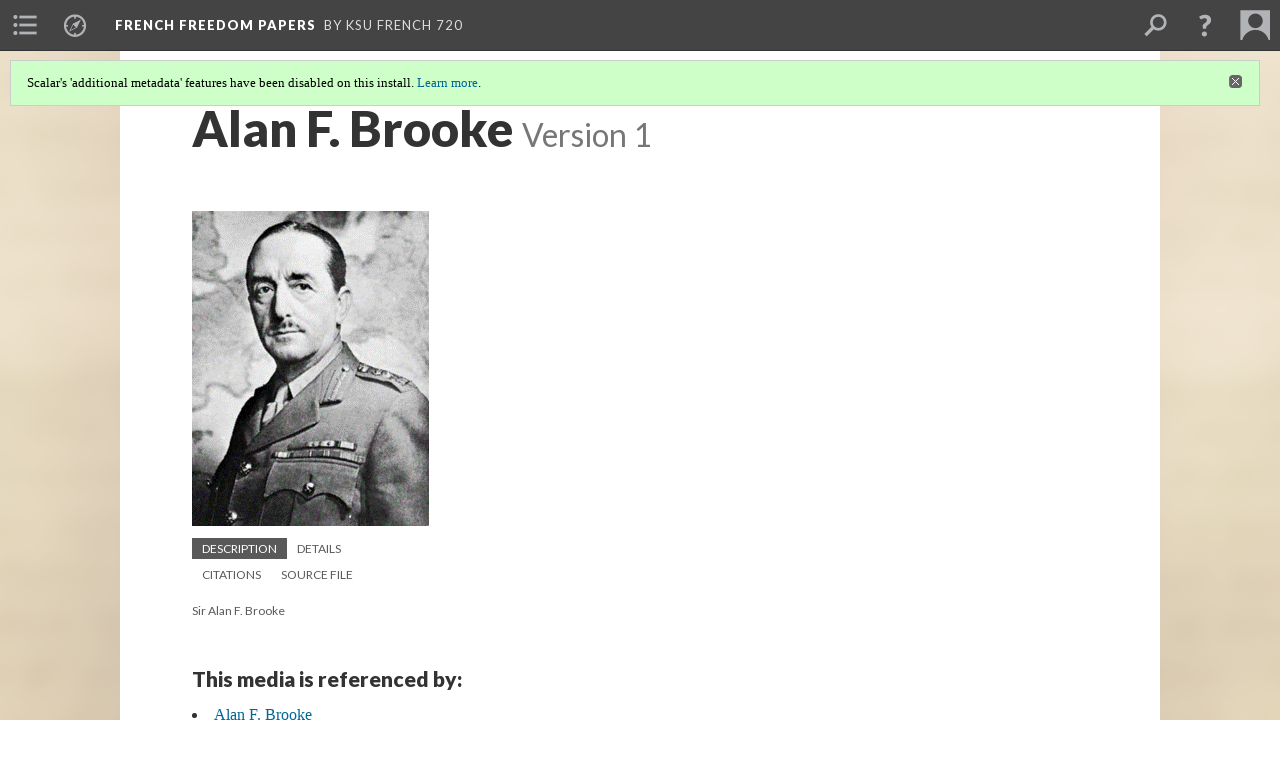

--- FILE ---
content_type: text/html; charset=UTF-8
request_url: https://scalar.usc.edu/works/french-freedom-papers/media/alan-f-brooke.1
body_size: 29302
content:
<?xml version="1.0" encoding="UTF-8"?>
<!DOCTYPE html>
<html xml:lang="en" lang="en"
	xmlns:rdf="http://www.w3.org/1999/02/22-rdf-syntax-ns#"
	xmlns:rdfs="http://www.w3.org/2000/01/rdf-schema#"
	xmlns:dc="http://purl.org/dc/elements/1.1/"
	xmlns:dcterms="http://purl.org/dc/terms/"
	xmlns:ctag="http://commontag.org/ns#"
	xmlns:art="http://simile.mit.edu/2003/10/ontologies/artstor#"
	xmlns:sioc="http://rdfs.org/sioc/ns#"
	xmlns:sioctypes="http://rdfs.org/sioc/types#"
	xmlns:foaf="http://xmlns.com/foaf/0.1/"
	xmlns:owl="http://www.w3.org/2002/07/owl#"
	xmlns:ov="http://open.vocab.org/terms/"
	xmlns:oac="http://www.openannotation.org/ns/"
	xmlns:scalar="http://scalar.usc.edu/2012/01/scalar-ns#"
	xmlns:shoah="http://tempuri.org/"
	xmlns:prov="http://www.w3.org/ns/prov#"
	xmlns:exif="http://ns.adobe.com/exif/1.0/"
	xmlns:iptc="http://ns.exiftool.ca/IPTC/IPTC/1.0/"
	xmlns:bibo="http://purl.org/ontology/bibo/"
	xmlns:id3="http://id3.org/id3v2.4.0#"
	xmlns:dwc="http://rs.tdwg.org/dwc/terms/"
	xmlns:vra="http://purl.org/vra/"
	xmlns:cp="http://scalar.cdla.oxycreates.org/commonplace/terms/"
	xmlns:tk="http://localcontexts.org/tk/"
	xmlns:gpano="http://ns.google.com/photos/1.0/panorama/"
>
<head>
<title>Alan F. Brooke</title>
<base href="https://scalar.usc.edu/works/french-freedom-papers/media/alan-f-brooke.1" />
<meta name="description" content="Sir Alan F. Brooke" />
<meta name="viewport" content="initial-scale=1, maximum-scale=1" />
<meta http-equiv="Content-Type" content="text/html; charset=UTF-8" />
<meta property="og:title" content="French Freedom Papers: Alan F. Brooke" />
<meta property="og:site_name" content="French Freedom Papers" />
<meta property="og:url" content="https://scalar.usc.edu/works/french-freedom-papers/media/alan-f-brooke" />
<meta property="og:description" content="Sir Alan F. Brooke" />
<meta property="og:image" content="https://scalar.usc.edu/works/french-freedom-papers/media/Alan%20F.%20Brooke.png" />
<meta property="og:type" content="article" />
<link rel="canonical" href="https://scalar.usc.edu/works/french-freedom-papers/media/alan-f-brooke" />
<link rel="shortcut icon" href="https://scalar.usc.edu/works/system/application/views/arbors/html5_RDFa/favicon_16.gif" />
<link rel="apple-touch-icon" href="https://scalar.usc.edu/works/system/application/views/arbors/html5_RDFa/favicon_114.jpg" />
<link id="urn" rel="scalar:urn" href="urn:scalar:version:951618" />
<link id="view" href="plain" />
<link id="default_view" href="plain" />
<link id="primary_role" rel="scalar:primary_role" href="http://scalar.usc.edu/2012/01/scalar-ns#Media" />
<link id="terms_of_service" rel="dcterms:accessRights" href="http://scalar.usc.edu/terms-of-service/" />
<link id="privacy_policy" rel="dcterms:accessRights" href="http://scalar.usc.edu/privacy-policy/" />
<link id="scalar_version" href="2.6.9
" />
<link id="book_id" href="9863" />
<link id="parent" href="https://scalar.usc.edu/works/french-freedom-papers/" />
<link id="approot" href="https://scalar.usc.edu/works/system/application/" />
<link id="flowplayer_key" href="#$095b1678109acb79c61" />
<link id="soundcloud_id" href="55070ba50cb72b8e26f220916c4d54a3" />
<link id="recaptcha2_site_key" href="6Lf3KioTAAAAAO6t462Rf3diixP1vprCIcGBTcVZ" />
<link id="recaptcha_public_key" href="6LcXg8sSAAAAAHH0MII0Enz8_u4QHQdStcJY1YGM" />
<link id="external_direct_hyperlink" href="true" />
<link id="google_maps_key" href="AIzaSyBOttvbPzBW47HCrZ24RZHaftXtHVwuvFU" />
<link id="harvard_art_museums_key" href="" />
<link id="CI_elapsed_time" href="0.1079" />
<link type="text/css" rel="stylesheet" href="https://scalar.usc.edu/works/system/application/views/melons/cantaloupe/css/reset.css" />
<link type="text/css" rel="stylesheet" href="https://scalar.usc.edu/works/system/application/views/melons/cantaloupe/css/bootstrap.min.css" />
<link type="text/css" rel="stylesheet" href="https://scalar.usc.edu/works/system/application/views/melons/cantaloupe/css/bootstrap-accessibility.css" />
<link type="text/css" rel="stylesheet" href="https://scalar.usc.edu/works/system/application/views/melons/cantaloupe/../../widgets/mediaelement/css/annotorious.css" />
<link type="text/css" rel="stylesheet" href="https://scalar.usc.edu/works/system/application/views/melons/cantaloupe/../../widgets/mediaelement/mediaelement.css" />
<link type="text/css" rel="stylesheet" href="https://scalar.usc.edu/works/system/application/views/melons/cantaloupe/css/common.css" />
<link type="text/css" rel="stylesheet" href="https://scalar.usc.edu/works/system/application/views/melons/cantaloupe/css/scalarvis.css" />
<link type="text/css" rel="stylesheet" href="https://scalar.usc.edu/works/system/application/views/melons/cantaloupe/css/header.css" />
<link type="text/css" rel="stylesheet" href="https://scalar.usc.edu/works/system/application/views/melons/cantaloupe/css/widgets.css" />
<link type="text/css" rel="stylesheet" href="https://scalar.usc.edu/works/system/application/views/melons/cantaloupe/css/responsive.css" />
<link type="text/css" rel="stylesheet" href="https://scalar.usc.edu/works/system/application/views/melons/cantaloupe/css/timeline.css" />
<link type="text/css" rel="stylesheet" href="https://scalar.usc.edu/works/system/application/views/melons/cantaloupe/css/timeline.theme.scalar.css" />
<link type="text/css" rel="stylesheet" href="https://scalar.usc.edu/works/system/application/views/melons/cantaloupe/css/screen_print.css" media="screen,print" />
<script type="text/javascript" src="https://scalar.usc.edu/works/system/application/views/arbors/html5_RDFa/js/jquery-3.4.1.min.js"></script>
<script type="text/javascript" src="https://www.google.com/recaptcha/api.js?render=explicit"></script>
<script type="text/javascript" src="https://scalar.usc.edu/works/system/application/views/melons/cantaloupe/js/bootstrap.min.js"></script>
<script type="text/javascript" src="https://scalar.usc.edu/works/system/application/views/melons/cantaloupe/js/jquery.bootstrap-modal.js"></script>
<script type="text/javascript" src="https://scalar.usc.edu/works/system/application/views/melons/cantaloupe/js/jquery.bootstrap-accessibility.js"></script>
<script type="text/javascript" src="https://scalar.usc.edu/works/system/application/views/melons/cantaloupe/js/main.js"></script>
<script type="text/javascript" src="https://scalar.usc.edu/works/system/application/views/melons/cantaloupe/js/jquery.dotdotdot.js"></script>
<script type="text/javascript" src="https://scalar.usc.edu/works/system/application/views/melons/cantaloupe/js/jquery.scrollTo.min.js"></script>
<script type="text/javascript" src="https://scalar.usc.edu/works/system/application/views/melons/cantaloupe/js/scalarheader.jquery.js"></script>
<script type="text/javascript" src="https://scalar.usc.edu/works/system/application/views/melons/cantaloupe/js/scalarpage.jquery.js"></script>
<script type="text/javascript" src="https://scalar.usc.edu/works/system/application/views/melons/cantaloupe/js/scalarmedia.jquery.js"></script>
<script type="text/javascript" src="https://scalar.usc.edu/works/system/application/views/melons/cantaloupe/js/scalarmediadetails.jquery.js"></script>
<script type="text/javascript" src="https://scalar.usc.edu/works/system/application/views/melons/cantaloupe/js/scalarindex.jquery.js"></script>
<script type="text/javascript" src="https://scalar.usc.edu/works/system/application/views/melons/cantaloupe/js/scalarhelp.jquery.js"></script>
<script type="text/javascript" src="https://scalar.usc.edu/works/system/application/views/melons/cantaloupe/js/scalarcomments.jquery.js"></script>
<script type="text/javascript" src="https://scalar.usc.edu/works/system/application/views/melons/cantaloupe/js/scalarsearch.jquery.js"></script>
<script type="text/javascript" src="https://scalar.usc.edu/works/system/application/views/melons/cantaloupe/js/scalarvisualizations.jquery.js"></script>
<script type="text/javascript" src="https://scalar.usc.edu/works/system/application/views/melons/cantaloupe/js/scalarstructuredgallery.jquery.js"></script>
<script type="text/javascript" src="https://scalar.usc.edu/works/system/application/views/melons/cantaloupe/js/scalarwidgets.jquery.js"></script>
<script type="text/javascript" src="https://scalar.usc.edu/works/system/application/views/melons/cantaloupe/js/scalarlenses.jquery.js"></script>
<script type="text/javascript" src="https://scalar.usc.edu/works/system/application/views/melons/cantaloupe/js/jquery.tabbing.js"></script>
</head>
<body class="primary_role_media" style="background-image:url(https://scalar.usc.edu/works/french-freedom-papers/media/freedomletersgraphic2.png);">

<article role="main">
	<header>
		<noscript><div class="error notice-js-required"><p>This site requires Javascript to be turned on. Please <a href="http://www.btny.purdue.edu/enablejavascript.html">enable Javascript</a> and reload the page.</p></div></noscript>
		<div class="scalarnotice notice-book-msg" style="display:none;" data-cookie="ci_hide_scalar_book_msg">Scalar's 'additional metadata' features have been disabled on this install. <a href="https://scalar.usc.edu">Learn more</a>.</div>
		<!-- Book -->
		<span resource="https://scalar.usc.edu/works/french-freedom-papers" typeof="scalar:Book">
			<span property="dcterms:title" content="French Freedom Papers"><a id="book-title" href="https://scalar.usc.edu/works/french-freedom-papers/index"><span data-email-authors="true">French Freedom Papers</span></a></span>
			<a class="metadata" tabindex="-1" inert rel="dcterms:hasPart" href="https://scalar.usc.edu/works/french-freedom-papers/media/alan-f-brooke"></a>
			<a class="metadata" tabindex="-1" inert rel="dcterms:tableOfContents" href="https://scalar.usc.edu/works/french-freedom-papers/toc"></a>
			<a class="metadata" tabindex="-1" inert rel="sioc:has_owner" href="https://scalar.usc.edu/works/french-freedom-papers/users/11618#index=0&role=author&listed=1"></a>
		</span>
		<span inert resource="https://scalar.usc.edu/works/french-freedom-papers/toc" typeof="scalar:Page">
			<span class="metadata" property="dcterms:title">Main Menu</span>
			<a class="metadata" tabindex="-1" rel="dcterms:references" href="https://scalar.usc.edu/works/french-freedom-papers/letters#index=1"></a>
			<a class="metadata" tabindex="-1" rel="dcterms:references" href="https://scalar.usc.edu/works/french-freedom-papers/historical-figures#index=2"></a>
			<a class="metadata" tabindex="-1" rel="dcterms:references" href="https://scalar.usc.edu/works/french-freedom-papers/historical-events#index=3"></a>
			<a class="metadata" tabindex="-1" rel="dcterms:references" href="https://scalar.usc.edu/works/french-freedom-papers/references#index=4"></a>
			<a class="metadata" tabindex="-1" rel="dcterms:references" href="https://scalar.usc.edu/works/french-freedom-papers/external-links-les-hyperliens#index=5"></a>
			<a class="metadata" tabindex="-1" rel="dcterms:references" href="https://scalar.usc.edu/works/french-freedom-papers/translation-methods#index=6"></a>
		</span>
		<span inert resource="https://scalar.usc.edu/works/french-freedom-papers/letters" typeof="scalar:Composite">
			<a class="metadata" tabindex="-1" rel="dcterms:hasVersion" href="https://scalar.usc.edu/works/french-freedom-papers/letters.9"></a>
			<a class="metadata" tabindex="-1" rel="dcterms:isPartOf" href="https://scalar.usc.edu/works/french-freedom-papers"></a>
		</span>
		<span inert resource="https://scalar.usc.edu/works/french-freedom-papers/letters.9" typeof="scalar:Version">
			<span class="metadata" property="dcterms:title">Letters</span>
			<span class="metadata" property="dcterms:description">Summaries of the translated letters of the French Freedom Papers collection</span>
			<a class="metadata" tabindex="-1" rel="dcterms:isVersionOf" href="https://scalar.usc.edu/works/french-freedom-papers/letters"></a>
		</span>
		<span inert resource="https://scalar.usc.edu/works/french-freedom-papers/historical-figures" typeof="scalar:Composite">
			<a class="metadata" tabindex="-1" rel="dcterms:hasVersion" href="https://scalar.usc.edu/works/french-freedom-papers/historical-figures.40"></a>
			<a class="metadata" tabindex="-1" rel="dcterms:isPartOf" href="https://scalar.usc.edu/works/french-freedom-papers"></a>
		</span>
		<span inert resource="https://scalar.usc.edu/works/french-freedom-papers/historical-figures.40" typeof="scalar:Version">
			<span class="metadata" property="dcterms:title">Relevant Figures</span>
			<span class="metadata" property="dcterms:description">Provides context about the people sending, receiving, and mentioned in these letters</span>
			<a class="metadata" tabindex="-1" rel="dcterms:isVersionOf" href="https://scalar.usc.edu/works/french-freedom-papers/historical-figures"></a>
		</span>
		<span inert resource="https://scalar.usc.edu/works/french-freedom-papers/historical-events" typeof="scalar:Composite">
			<a class="metadata" tabindex="-1" rel="dcterms:hasVersion" href="https://scalar.usc.edu/works/french-freedom-papers/historical-events.16"></a>
			<a class="metadata" tabindex="-1" rel="dcterms:isPartOf" href="https://scalar.usc.edu/works/french-freedom-papers"></a>
		</span>
		<span inert resource="https://scalar.usc.edu/works/french-freedom-papers/historical-events.16" typeof="scalar:Version">
			<span class="metadata" property="dcterms:title">Relevant Events & Places</span>
			<span class="metadata" property="dcterms:description">Provides context about the historical events and places being discussed in the letters</span>
			<a class="metadata" tabindex="-1" rel="dcterms:isVersionOf" href="https://scalar.usc.edu/works/french-freedom-papers/historical-events"></a>
		</span>
		<span inert resource="https://scalar.usc.edu/works/french-freedom-papers/references" typeof="scalar:Composite">
			<a class="metadata" tabindex="-1" rel="dcterms:hasVersion" href="https://scalar.usc.edu/works/french-freedom-papers/references.29"></a>
			<a class="metadata" tabindex="-1" rel="dcterms:isPartOf" href="https://scalar.usc.edu/works/french-freedom-papers"></a>
		</span>
		<span inert resource="https://scalar.usc.edu/works/french-freedom-papers/references.29" typeof="scalar:Version">
			<span class="metadata" property="dcterms:title">References</span>
			<span class="metadata" property="dcterms:description">Sources used to give context to the historical events and figures found in the letters.</span>
			<a class="metadata" tabindex="-1" rel="dcterms:isVersionOf" href="https://scalar.usc.edu/works/french-freedom-papers/references"></a>
		</span>
		<span inert resource="https://scalar.usc.edu/works/french-freedom-papers/external-links-les-hyperliens" typeof="scalar:Composite">
			<a class="metadata" tabindex="-1" rel="dcterms:hasVersion" href="https://scalar.usc.edu/works/french-freedom-papers/external-links-les-hyperliens.6"></a>
			<a class="metadata" tabindex="-1" rel="dcterms:isPartOf" href="https://scalar.usc.edu/works/french-freedom-papers"></a>
		</span>
		<span inert resource="https://scalar.usc.edu/works/french-freedom-papers/external-links-les-hyperliens.6" typeof="scalar:Version">
			<span class="metadata" property="dcterms:title">External Resources</span>
			<span class="metadata" property="dcterms:description">Links to external sites about Charles de Gaulle, World War II, Free French, and this collection</span>
			<a class="metadata" tabindex="-1" rel="dcterms:isVersionOf" href="https://scalar.usc.edu/works/french-freedom-papers/external-links-les-hyperliens"></a>
		</span>
		<span inert resource="https://scalar.usc.edu/works/french-freedom-papers/translation-methods" typeof="scalar:Composite">
			<a class="metadata" tabindex="-1" rel="dcterms:hasVersion" href="https://scalar.usc.edu/works/french-freedom-papers/translation-methods.5"></a>
			<a class="metadata" tabindex="-1" rel="dcterms:isPartOf" href="https://scalar.usc.edu/works/french-freedom-papers"></a>
		</span>
		<span inert resource="https://scalar.usc.edu/works/french-freedom-papers/translation-methods.5" typeof="scalar:Version">
			<span class="metadata" property="dcterms:title">Translation Methods</span>
			<span class="metadata" property="dcterms:description"></span>
			<a class="metadata" tabindex="-1" rel="dcterms:isVersionOf" href="https://scalar.usc.edu/works/french-freedom-papers/translation-methods"></a>
		</span>
		<span resource="https://scalar.usc.edu/works/french-freedom-papers/users/11618" typeof="foaf:Person">
			<span class="metadata" aria-hidden="true" property="foaf:name">KSU French 720</span>
			<span class="metadata" aria-hidden="true" property="foaf:mbox_sha1sum">8b42ed21d3c5345086d6fd65589ad65f6b323f0c</span>
		</span>
		<!-- Page -->
		<h1 property="dcterms:title">Alan F. Brooke</h1>
		<span resource="https://scalar.usc.edu/works/french-freedom-papers/media/alan-f-brooke" typeof="scalar:Media">
			<a class="metadata" tabindex="-1" inert rel="dcterms:hasVersion" href="https://scalar.usc.edu/works/french-freedom-papers/media/alan-f-brooke.1"></a>
			<a class="metadata" tabindex="-1" inert rel="dcterms:isPartOf" href="https://scalar.usc.edu/works/french-freedom-papers"></a>
			<span class="metadata" aria-hidden="true" property="scalar:isLive">1</span>
			<a class="metadata" tabindex="-1" aria-hidden="true" rel="art:thumbnail" href="http://scalar.usc.edu/works/french-freedom-papers/media/Alan F. Brooke_thumb.png"></a>
			<a class="metadata" tabindex="-1" aria-hidden="true" rel="prov:wasAttributedTo" href="https://scalar.usc.edu/works/french-freedom-papers/users/12995"></a>
			<span class="metadata" aria-hidden="true" property="dcterms:created">2016-12-03T13:11:24-08:00</span>
			<a class="metadata" tabindex="-1" aria-hidden="true" rel="scalar:urn" href="urn:scalar:content:356496"></a>
		</span>
		<span resource="https://scalar.usc.edu/works/french-freedom-papers/users/12995" typeof="foaf:Person">
			<span class="metadata" aria-hidden="true" property="foaf:name">Leah Devers</span>
			<span class="metadata" aria-hidden="true" property="foaf:mbox_sha1sum">42408f2f7751c1c649b624bacebb2a415aa0bbd9</span>
		</span>
		<span class="metadata" inert id="book-id">9863</span>
		<a class="metadata" tabindex="-1" inert rel="dcterms:isVersionOf" href="https://scalar.usc.edu/works/french-freedom-papers/media/alan-f-brooke"></a>
		<span class="metadata" aria-hidden="true" property="ov:versionnumber">1</span>
		<span class="metadata" aria-hidden="true" property="dcterms:description">Sir Alan F. Brooke</span>
		<a class="metadata" tabindex="-1" aria-hidden="true" rel="art:url" href="https://scalar.usc.edu/works/french-freedom-papers/media/Alan F. Brooke.png"></a>
		<span class="metadata" aria-hidden="true" property="scalar:defaultView">plain</span>
		<a class="metadata" tabindex="-1" aria-hidden="true" rel="prov:wasAttributedTo" href="https://scalar.usc.edu/works/french-freedom-papers/users/12995"></a>
		<span class="metadata" aria-hidden="true" property="dcterms:created">2016-12-03T13:11:24-08:00</span>
		<a class="metadata" tabindex="-1" aria-hidden="true" rel="scalar:urn" href="urn:scalar:version:951618"></a>
		<span resource="https://scalar.usc.edu/works/french-freedom-papers/users/12995" typeof="foaf:Person">
			<span class="metadata" aria-hidden="true" property="foaf:name">Leah Devers</span>
			<span class="metadata" aria-hidden="true" property="foaf:mbox_sha1sum">42408f2f7751c1c649b624bacebb2a415aa0bbd9</span>
		</span>
	</header>
	<span property="sioc:content"></span>

	<section>
		<h1>This page is referenced by:</h1>
		<ul class="has_reference">
			<li>
				<a inert rel="dcterms:isReferencedBy" href="https://scalar.usc.edu/works/french-freedom-papers/alan-brooke.11"></a>
				<span resource="https://scalar.usc.edu/works/french-freedom-papers/alan-brooke" typeof="scalar:Composite">
					<a inert rel="dcterms:hasVersion" href="https://scalar.usc.edu/works/french-freedom-papers/alan-brooke.11"></a>
					<span class="metadata" aria-hidden="true" property="scalar:isLive">1</span>
					<a class="metadata" tabindex="-1" aria-hidden="true" rel="prov:wasAttributedTo" href="https://scalar.usc.edu/works/french-freedom-papers/users/13000"></a>
					<span class="metadata" aria-hidden="true" property="dcterms:created">2016-10-17T10:53:27-07:00</span>
					<a class="metadata" tabindex="-1" aria-hidden="true" rel="scalar:urn" href="urn:scalar:content:331935"></a>
				</span>
				<span inert resource="https://scalar.usc.edu/works/french-freedom-papers/alan-brooke.11" typeof="scalar:Version">
					<span property="dcterms:title" content="Alan F. Brooke">
						<a href="https://scalar.usc.edu/works/french-freedom-papers/alan-brooke">Alan F. Brooke</a>
					</span>
					<a rel="dcterms:isVersionOf" href="https://scalar.usc.edu/works/french-freedom-papers/alan-brooke"></a>
					<span class="metadata" aria-hidden="true" property="ov:versionnumber">11</span>
					<span class="metadata" aria-hidden="true" property="scalar:defaultView">plain</span>
					<a class="metadata" tabindex="-1" aria-hidden="true" rel="prov:wasAttributedTo" href="https://scalar.usc.edu/works/french-freedom-papers/users/13000"></a>
					<span class="metadata" aria-hidden="true" property="dcterms:created">2016-12-06T17:44:05-08:00</span>
					<a class="metadata" tabindex="-1" aria-hidden="true" rel="scalar:urn" href="urn:scalar:version:960652"></a>
					<span class="metadata" property="sioc:content"><font color="#333333" face="Georgia, Times, serif"><span style="font-size: 16px;"><a class="inline" data-size="small" data-align="left" data-caption="description" data-annotations="" resource="media/alan-f-brooke" name="scalar-inline-media" href="http://scalar.usc.edu/works/french-freedom-papers/media/Alan%20F.%20Brooke.png"></a>Sir Alan Francis Brooke (1883 - 1963) was born in Bagneres de Bigorre, France. &nbsp;At the age of eighteen he joined the Royal Military Academy at Woolwich, England. &nbsp;He proved to be a master&nbsp;strategist&nbsp;during World War I and was awarded the Distinguished Service Order and bar for his efforts. &nbsp;<br /><br />During World War II, Brooke led England&#39;s home forces and worked on plans to defeat potential German attacks on England. &nbsp;During this time Brooke worked very closely with <a href="winston-churchill">Winston Churchill</a> and American troops. &nbsp;Brooke is often credited with the success of the Allies in WWII because of his insistence on weakening the Germans by fighting in <a href="french-north-africa">Africa </a>and Russia rather than invading France in 1942, as American forces had intended. &nbsp;In fact, Brooke&#39;s staff drew up the plans for <a href="key-event-2">D-day</a>, but given that the troops were primarily American, it was agreed that</span></font><span style="color:#FF8C00;"><font face="Georgia, Times, serif"><span style="font-size: 16px;"> </span></font></span><font face="Georgia, Times, serif"><span style="font-size: 16px;"><a href="dwight-d-eisenhower">Dwight Eisenhower</a>&nbsp;</span></font><font color="#333333" face="Georgia, Times, serif"><span style="font-size: 16px;">should lead the invasion. &nbsp;<br /><br />After the war, Brooke&nbsp;received many honors, including:<br />&nbsp;- being titled &quot;Baron Alanbrooke&quot; in 1945<br />&nbsp;- being titled &quot;Viscount Alanbrooke&quot; in 1946<br />&nbsp;- being knighted as a&nbsp;Knight of the Garter, Royal Order of Merit in 1946<br />&nbsp;- being named a&nbsp;most distinguished member of the Royal Regiment of Artillery in 1946<br />&nbsp;- being named Master Gunner of St. James&#39;s Park in 1946<br />&nbsp;- being honored for his service in WWII by the governments of Poland, Belgium, France, Denmark, Czechoslovakia, &nbsp; &nbsp;Greece, Portugal, Ethiopia, the Soviet Union, and Sweden (&quot;Sir Alan Francis Brooke&quot;). &nbsp;</span></font><br style="box-sizing: border-box; color: rgb(51, 51, 51); font-family: Georgia, Times, serif; font-size: 16px;" /><em style="box-sizing: border-box; margin: 0px; padding: 0px; border: 0px; font-variant-numeric: inherit; font-stretch: inherit; font-size: 16px; line-height: inherit; font-family: Georgia, Times, serif; vertical-align: baseline; color: rgb(51, 51, 51);">&nbsp;<br style="box-sizing: border-box;" />&nbsp;&nbsp;<br style="box-sizing: border-box;" />&nbsp;&nbsp;</em><br style="box-sizing: border-box;" />&nbsp;&nbsp;<br style="box-sizing: border-box; color: rgb(51, 51, 51); font-family: Georgia, Times, serif; font-size: 16px;" /><strong style="box-sizing: border-box; margin: 0px; padding: 0px; border: 0px; font-variant-numeric: inherit; font-stretch: inherit; font-size: 16px; line-height: inherit; font-family: Georgia, Times, serif; vertical-align: baseline; color: rgb(51, 51, 51);">Letters Sent by Alan F. Brooke:</strong><br style="box-sizing: border-box; color: rgb(51, 51, 51); font-family: Georgia, Times, serif; font-size: 16px;" /><font color="#333333" face="Georgia, Times, serif"><span style="font-size: 16px;"><i>&nbsp;&nbsp;</i></span></font><br style="box-sizing: border-box; color: rgb(51, 51, 51); font-family: Georgia, Times, serif; font-size: 16px;" /><u style="box-sizing: border-box; margin: 0px; padding: 0px; border: 0px; font-variant-numeric: inherit; font-stretch: inherit; font-size: 16px; line-height: inherit; font-family: Georgia, Times, serif; vertical-align: baseline; color: rgb(51, 51, 51);"><span style="box-sizing: border-box; margin: 0px; padding: 0px; border: 0px; font-style: inherit; font-variant: inherit; font-weight: inherit; font-stretch: inherit; font-size: inherit; line-height: inherit; font-family: inherit; vertical-align: baseline;"><a href="brooke-to-billotte-511942">Brooke to Billotte: 5/1/1942&nbsp;</a><br /><a href="brooke-to-de-gaulle-6151942">Brooke to De Gaulle: 6/15/1942</a><br /><a href="brooke-to-de-gaulle-11181942">Brooke to De Gaulle: 11/18/1942</a><br /><a href="brooke-to-de-gaulle-1121943">Brooke to De Gaulle: 1/12/1943</a></span></u><br />&nbsp;&nbsp;<br /><strong style="box-sizing: border-box; margin: 0px; padding: 0px; border: 0px; font-variant-numeric: inherit; font-stretch: inherit; font-size: 16px; line-height: inherit; font-family: Georgia, Times, serif; vertical-align: baseline; color: rgb(51, 51, 51);">Letters Sent to Alan F. Brooke:</strong><br /><br /><u style="box-sizing: border-box; margin: 0px; padding: 0px; border: 0px; font-variant-numeric: inherit; font-stretch: inherit; font-size: 16px; line-height: inherit; font-family: Georgia, Times, serif; vertical-align: baseline; color: rgb(51, 51, 51);"><span style="box-sizing: border-box; margin: 0px; padding: 0px; border: 0px; font-style: inherit; font-variant: inherit; font-weight: inherit; font-stretch: inherit; font-size: inherit; line-height: inherit; font-family: inherit; vertical-align: baseline;"><a href="de-gaulle-to-brooke-541942">De Gaulle to Brooke: 5/4/1942</a><br /><a href="de-gaulle-to-brooke-6161942">De Gaulle to Brooke: 6/16/1942</a><br /><a href="de-gaulle-to-brooke-11151942">De Gaulle to Brooke: 11/15/1942</a><br /><a href="de-gaulle-to-brooke-191943">De Gaulle to Brooke: 1/9/1943</a></span></u><br /><strong style="box-sizing: border-box; margin: 0px; padding: 0px; border: 0px; font-variant-numeric: inherit; font-stretch: inherit; font-size: 16px; line-height: inherit; font-family: Georgia, Times, serif; vertical-align: color: rgb(51, 51, 51);">&nbsp;&nbsp;<br />&nbsp;&nbsp;<br />References:</strong><br style="box-sizing: border-box; color: rgb(51, 51, 51); font-family: Georgia, Times, serif; font-size: 16px;" /><font color="#333333" face="Georgia, Times, serif"><span style="font-size: 16px;"><i>&nbsp;&nbsp;</i></span></font><br style="box-sizing: border-box; color: rgb(51, 51, 51); font-family: Georgia, Times, serif; font-size: 16px;" /><span style="color: rgb(51, 51, 51); font-family: Georgia, Times, serif; font-size: 16px;">&quot;Alan Francis Brooke.&quot;&nbsp;Encyclopedia of World Biography. Encyclopedia.com.&nbsp;11 Oct. </span><span style="color:#FFFFFF;"><span style="font-family: Georgia, Times, serif; font-size: 16px;">lllllllllllll</span></span><span style="color: rgb(51, 51, 51); font-family: Georgia, Times, serif; font-size: 16px;">2016&lt;http://www.encyclopedia.com&gt;.</span><br style="box-sizing: border-box; color: rgb(51, 51, 51); font-family: Georgia, Times, serif; font-size: 16px;" /><em style="box-sizing: border-box; margin: 0px; padding: 0px; border: 0px; font-variant-numeric: inherit; font-stretch: inherit; font-size: 16px; line-height: inherit; font-family: Georgia, Times, serif; vertical-align: baseline; color: rgb(51, 51, 51);">&nbsp; </em>&ldquo;Alan F. Brooke.&rdquo; Wikipedia. Wikipedia.com. Web. 2016.&nbsp;<br /><br />&nbsp;&nbsp;<br style="box-sizing: border-box; color: rgb(51, 51, 51); font-family: Georgia, Times, serif; font-size: 16px;" /><span style="color: rgb(51, 51, 51); font-family: Georgia, Times, serif; font-size: 16px;">Go to&nbsp;</span><a style="box-sizing: border-box; margin: 0px; padding: 0px; border: 0px; font-variant-numeric: inherit; font-stretch: inherit; font-size: 16px; line-height: inherit; font-family: Georgia, Times, serif; vertical-align: baseline; background-image: initial; background-position: 0px 0px; background-size: initial; background-repeat: initial; background-attachment: initial; background-origin: initial; background-clip: initial; color: rgb(2, 102, 151); text-decoration: none;" href="http://scalar.usc.edu/works/french-freedom-papers/historical-figures">Relevant Figures</a></span>
				</span>
			</li>
		</ul>
	</section>
	</article>

</body>
</html>


--- FILE ---
content_type: text/css
request_url: https://scalar.usc.edu/works/system/application/views/melons/cantaloupe/css/header.css
body_size: 29648
content:
/*New CSS*/
body{
	/*overflow-y: scroll;*/
}
body.in_menu{
	overflow: hidden !important;
	/*position: fixed;
    overflow-y: scroll;
    width: 100%;*/
}

.navbar .tooltip{
	margin-top: -.5px;
}
.navbar .tooltip .tooltip-inner{
	max-width: 100%;
}

.navbar .hidden_submit{
	visibility:hidden;
	width: 1px;
	height: 1px;
	position: absolute;
	color: black;
}

.navbar a, #mobileMainMenuSubmenus a{
	cursor: pointer;
}
.navbar .customMenuItem{
	max-height: 5rem;
	overflow: hidden;
}
a.headerIcon{
	height: 5rem;
	width: 5rem;
	text-align: center;
	font-size: 24px;
	background-position: center center;
	background-size: 3rem;
	background-repeat: no-repeat;
}
.menuIcon{
	height: 22px;
	width: 22px;
	padding: 4px;
	background-position: center center;
	background-size: 14px;
	background-repeat: no-repeat;
	display: inline-block;
	vertical-align: bottom;
	margin-right: .5rem;
}
.expand .menuIcon{
	margin-right: 0rem;
}
.mainMenu a.headerIcon{
	background-image: url(../images/menu_icon.png);
}
.navbar #homeLink{
	background-image: url(../images/home_icon.png);
}
.navbar #searchIcon{
	background-image: url(../images/search_icon.png);
}
.navbar #helpIcon{
	background-image: url(../images/help_icon.png);
}
.navbar #userIcon{
	background-image: url(../images/user_icon.png);
}
.navbar #editIcon{
	background-image: url(../images/edit_icon.png);
}
.navbar #annotateIcon{
	background-image: url(../images/annotate_icon.png);
}
.navbar #wayfindingIcon{
	background-image: url(../images/wayfinding_icon.png);
}
.navbar #deleteIcon{
	background-image: url(../images/delete_icon.png);
}
.navbar #importIcon{
	background-image: url(../images/import_icon.png);
}
.navbar #optionsIcon{
	background-image: url(../images/options_icon.png);
}
.navbar #newIcon{
	background-image: url(../images/new_icon.png);
}
.navbar #editorialPathIcon{
	background-image: url(../images/editorialpath_icon.png);
}
.navbar .rightArrowIcon, #mobileMainMenuSubmenus .rightArrowIcon{
	background-image: url(../images/icon_arrow_light.png);
	height: 22px;
	background-size: 22px;
	padding: 0;
	width: 22px;
}
.navbar.hypothesis_active{
	padding-right: 4rem;
}
.annotator-frame .annotator-toolbar{
	top: 6rem;
}
.navbar .close, #mobileMainMenuSubmenus .close{
	position: absolute;
	right: 1rem;
	top: 1rem;
	opacity: 1;
	background-color: #303030;
	width: 22px;
	z-index: 100;
	height: 22px;
	line-height: 0;
}

.navbar .closeIcon, #mobileMainMenuSubmenus .closeIcon{
	background-image: url(../images/icon_close_light.png);
	background-size: 22px;
	height: 22px;
	padding: 0;
	width: 22px;
	margin-right: .25em;
}
.navbar .close:hover, #mobileMainMenuSubmenus .close:hover, .navbar .close:focus, #mobileMainMenuSubmenus .close:focus{
	background-color: #006793;
	color: white;
}

.expandedPage .close{
	margin-right: 0;
}
.mainMenuDropdown{
	-webkit-transition: -webkit-transform .5s;
	-moz-transition: -moz-transform .5s;
    transition: transform .5s;
}

.navbar li>a>#recentIcon{
	background-image: url(../images/icon_recent.png);
}
.navbar li:hover>a>#recentIcon{
	background-image: url(../images/icon_recent_light.png);
}

.navbar li>a>#lensIcon{
	background-image: url(../images/icon_lens.png);
}
.navbar li:hover>a>#lensIcon{
	background-image: url(../images/icon_lens_light.png);
}

.navbar li>a>#visIcon{
	background-image: url(../images/icon_vis.png);
}
.navbar li:hover>a>#visIcon{
	background-image: url(../images/icon_vis_light.png);
}


.navbar li>a>#homeIcon{
	width: 3.5rem;
	margin-right: 0;
	background-image: url(../images/home_gray.png);
	background-size: 2rem;
}
.navbar li:hover>a>#homeIcon{
	background-image: url(../images/home_white.png);
}


.navbar li>a>#indexIcon{
	background-size: 1.5rem;
	width: 3.5rem;
	margin-right: 0;
	background-image: url(../images/index_gray.png);
}
.navbar li:hover>a>#indexIcon{
	background-image: url(../images/index_white.png);
}

.navbar li>a>#scalarIcon{
	background-image: url(../images/icon_scalar.png);
}
.navbar li:hover>a>#scalarIcon{
	background-image: url(../images/icon_scalar_light.png);
}

.navbar li>a>#pathIcon{
	background-image: url(../images/icon_path.png);
}
.navbar li:hover>a>#pathIcon{
	background-image: url(../images/icon_path_light.png);
}

.navbar li>a>#connectionsIcon{
	background-image: url(../images/icon_forcedir.png);
}
.navbar li:hover>a>#connectionsIcon{
	background-image: url(../images/icon_forcedir_light.png);
}

.navbar li>a>#tocIcon{
	background-image: url(../images/icon_tree.png);
}
.navbar li:hover>a>#tocIcon{
	background-image: url(../images/icon_tree_light.png);
}

.navbar li>a>#pageIcon{
	background-image: url(../images/icon_page.png);
}
.navbar li:hover>a>#pageIcon{
	background-image: url(../images/icon_page_light.png);
}

.navbar li>a>#mediaIcon{
	background-image: url(../images/icon_media.png);
}
.navbar li:hover>a>#mediaIcon{
	background-image: url(../images/icon_media_light.png);
}

.navbar li>a>#tagIcon{
	background-image: url(../images/icon_tag.png);
}
.navbar li:hover>a>#tagIcon{
	background-image: url(../images/icon_tag_light.png);
}

.navbar li>a>#currentIcon{
	background-image: url(../images/icon_current.png);
}
.navbar li:hover>a>#currentIcon{
	background-image: url(../images/icon_current_light.png);
}

.navbar li>a>#annotationIcon{
	background-image: url(../images/icon_annotation.png);
}
.navbar li:hover>a>#annotationIcon{
	background-image: url(../images/icon_annotation_light.png);
}

.navbar li>a>#gridIcon{
	background-image: url(../images/icon_grid.png);
}
.navbar li:hover>a>#gridIcon{
	background-image: url(../images/icon_grid_light.png);
}

.navbar li>a>#mapIcon{
	background-image: url(../images/icon_map.png);
}
.navbar li:hover>a>#mapIcon{
	background-image: url(../images/icon_map_light.png);
}

.navbar li>a>#wordCloudIcon{
	background-image: url(../images/icon_wordcloud.png);
}
.navbar li:hover>a>#wordCloudIcon{
	background-image: url(../images/icon_wordcloud_light.png);
}

.navbar li>a>#radialIcon{
	background-image: url(../images/icon_radial.png);
}
.navbar li:hover>a>#radialIcon{
	background-image: url(../images/icon_radial_light.png);
}

.navbar li>a>#commentIcon{
	background-image: url(../images/icon_comment.png);
}
.navbar li:hover>a>#commentIcon{
	background-image: url(../images/icon_comment_light.png);
}

.navbar li>a>#bookmarkIcon{
	background-image: url(../images/icon_bookmark.png);
}
.navbar li:hover>a>#bookmarkIcon{
	background-image: url(../images/icon_bookmark_light.png);
}

.navbar{
	z-index: 1039;
}
.navbar, .title_wrapper{
	-webkit-font-smoothing: antialiased;
    -moz-osx-font-smoothing: grayscale;
    letter-spacing: 0;
}
.title_wrapper{
	letter-spacing: 1px;
}
.title_wrapper .book-title{
  font-weight: bold;
}
.navbar .open .dropdown-menu>li>a{
	text-overflow: ellipsis;
	max-width: 100%;
	overflow: hidden;
}

.navbar .dropdown-menu .dropdown-menu li{
	margin: 0 1rem 1rem 1rem;
}
.navbar .dropdown-menu .dropdown-menu li:last-child{
	margin-bottom: 0;
}

.navbar li a.headerIcon>span{
	padding-left: 9px;
}

.navbar.edit_enabled #ScalarHeaderHelp{
	border-right: 1px solid #888;
}

.navbar .dropdown-menu li a{
	background-color: transparent;
	color: #fff;
}
.navbar #ScalarHeaderMenuLeft a.headerIcon:hover, .navbar #ScalarHeaderMenuLeft a.headerIcon:focus, .navbar #ScalarHeaderMenuLeft a.headerIcon:active,
.navbar #ScalarHeaderMenuRight a.headerIcon:hover, .navbar #ScalarHeaderMenuRight a.headerIcon:focus, .navbar #ScalarHeaderMenuRight a.headerIcon:active,
.navbar #ScalarHeaderMenuLeft li.open a.headerIcon, .navbar #ScalarHeaderMenuRight li.open a.headerIcon,
#ScalarHeaderMenuSearch.search_open, #ScalarHeaderMenuSearch.search_open a{
	background-color: #353535;
	color: white;
}
#ScalarHeaderMenuSearchForm{
	background-color: #353535;
	height: 5rem;
}
.navbar .title_wrapper{
	font-size: 13px;
	margin-left: 15px;
	text-transform: uppercase;
	display: block;
	margin-top: 0;
	margin-bottom: 0;
	line-height: 5rem;
	overflow: hidden;
	text-overflow: ellipsis;
	color: #dddddf;
}
#desktopTitleWrapper{
	height: 5rem;
	width: 100%;
	text-overflow: clip;
}
span.navbar-text.navbar-left.pull-left.title_wrapper.visible-xs{
	max-width: 384px;
	word-wrap: break-word;
	height: 5rem;
	width: 100%;
	text-overflow: clip;
}
.navbar .title_wrapper>a{
	color: #fff;
}
.navbar .title_wrapper .author_text{
	margin-left: 8px;
}
.navbar #ScalarHeaderMenuLeft{
	margin-left: -15px;
}
.navbar .dropdown-menu{
	padding: 0;
}
.navbar, .navbar ul.dropdown-menu, .navbar-nav .open .dropdown-menu, .navbar ul.dropdown-menu ul.dropdown-menu, .navbar ul.dropdown-menu ul.dropdown-menu ul.dropdown-menu{
	color: #ccc;
}
.navbar{
	background-color: #444;
	border-color: #333;
}
.navbar ul.dropdown-menu, .navbar-nav .open .dropdown-menu, .navbar ul.dropdown-menu ul.dropdown-menu, .navbar ul.dropdown-menu ul.dropdown-menu ul.dropdown-menu{
	background-color: #353535;
}
.navbar li.mainMenu ul.dropdown-menu{
	width: 38rem;
	padding: 0;
	border-right: 2px solid #070707;
}
.navbar ul.dropdown-menu>li, .navbar ul.dropdown-menu .body>ol>li, .navbar ul.dropdown-menu li.static, .navbar ul.dropdown-menu .relationships li{
	position: relative;
	font-size: 12px;
	margin-bottom: 1rem;
	font-weight: bold;
}
.navbar ul.dropdown-menu>li:last-child, .navbar ul.dropdown-menu .body>ol>li:last-child, .navbar ul.dropdown-menu li.static:last-child, .navbar ul.dropdown-menu .relationships li:last-child {
	margin-bottom: 0;
}
.navbar ul.dropdown-menu .relationships>ul>li{
	margin-bottom: 4.4rem;
}
.navbar ul.dropdown-menu .relationships>ul>li:last-child{
	margin-bottom: 1rem;
}
.navbar ul.dropdown-menu ul.description_more_link_container li, .navbar ul.dropdown-menu ul.links li{
	position: static;
	font-size: inherit;
	margin: 0;
	padding: 0;
	font-weight: normal;
	list-style-type: none;
}
.navbar ul.dropdown-menu ul.description_more_link_container li a, .navbar ul.dropdown-menu ul.links li a{
	padding: .5rem; background-color: #303030;
}

.navbar ul.dropdown-menu ul.description_more_link_container li a:active, .navbar ul.dropdown-menu ul.links li a:active,
.navbar ul.dropdown-menu ul.description_more_link_container li a:hover, .navbar ul.dropdown-menu ul.links li a:hover,
.navbar ul.dropdown-menu ul.description_more_link_container li a:focus, .navbar ul.dropdown-menu ul.links li a:focus{
	background-color: #303030;
}

#navMenu>ul, .mainMenuDropdown .dropdown-menu, #ScalarHeaderMenuUserList{
	margin: 0;
}
.navbar ul.dropdown-menu li.static>a, .navbar ul.dropdown-menu>li>a, .navbar ul.dropdown-menu .relationships li>a, .navbar ul.dropdown-menu .body>ol>li>a{
	width: 100%;
	line-height: 22px;
	font-size: 10pt;
	font-weight: bold;
  display: inline-block;
}
.navbar .mainMenuDropdown>#mainMenuInside>li>ul>li>a,.navbar .mainMenuDropdown>#mainMenuInside>li>ol>li>a{
	margin-right: 3.5rem;
}
.navbar li.visited>a, .navbar ul.dropdown-menu li.visited>a, #mobileMainMenuSubmenus li.visited>a{
	color: #808080
}
.navbar .mainMenuDropdown>#mainMenuInside>li{
	padding: 0;
	margin: 0;
}
.tocMenu .expandedPage .relationships ol, .tocMenu .expandedPage .relationships ul{
	padding: 0;
}
.tocMenu .expandedPage .relationships ol{
	padding: 2rem 0 0 0;
}

@media screen{
	.navbar li.mainMenu>.mainMenuDropdown>#mainMenuInside>li>ul{
		list-style-type: none;
	}
	.navbar li.mainMenu>.mainMenuDropdown>#mainMenuInside>li>ol, .tocMenu .expandedPage .relationships ol{
		list-style-type: none;
		counter-reset: mainMenu;
	}
	.navbar li.mainMenu>.mainMenuDropdown>#mainMenuInside>li>ol>li:before, .tocMenu .expandedPage .relationships ol>li:before{
		content: "\00a0";
	    line-height: 22px;
	}
	.navbar li.mainMenu>.mainMenuDropdown>#mainMenuInside>li>ol>li>a:first-child:before, .tocMenu .expandedPage .relationships ol>li>a:first-child:before {
	    content: counter(mainMenu);
	    counter-increment: mainMenu;
	    line-height: 22px;
		color: #b3b3b3;
		position: absolute;
		left: .5rem;
		top: 0;
		text-align: center;
		width: 2.5rem;
	}

	.tocMenu .expandedPage .relationships ul,
	.tocMenu .expandedPage .relationships li{
		list-style-type: none;
	}
}
.tocMenu .expandedPage .relationships ol.tags>li>a:first-child:before {
    content: '\25CF';
    line-height: 22px;
	color: #b3b3b3;
	position: absolute;
	left: .5rem;
	top: 0;
	text-align: center;
	width: 2.5rem;
}
.navbar li.mainMenu>.mainMenuDropdown>#mainMenuInside>li>ol>li.visited>a:first-child:before, .tocMenu .expandedPage .relationships ol>li.visited>a:first-child:before {
    color: #808080;
}
.navbar li.mainMenu>.mainMenuDropdown>#mainMenuInside>li>ol>li>a:first-child:hover:before,
.tocMenu .expandedPage .relationships ol>li>a:first-child:hover:before,
.navbar li.mainMenu>.mainMenuDropdown>#mainMenuInside>li>ol>li>a:first-child:focus:before,
.tocMenu .expandedPage .relationships ol>li>a:first-child:focus:before,
.navbar li.mainMenu>.mainMenuDropdown>#mainMenuInside>li>ol>li.active>a:first-child:before,
.tocMenu .expandedPage .relationships ol>li.active>a:first-child:before {
	color: #fff;
}
.navbar li.mainMenu>.mainMenuDropdown>#mainMenuInside>li.header h2, .tocMenu .expandedPage h2.title{
	font-size: 1.6rem;
	line-height: 1.8rem;
	font-weight: normal;
	margin: 1.8rem 0 2rem 0;
	padding: 0 3rem 0 6.5rem;
	color: #fff;
}
.tocMenu .expandedPage h2.title {
	font-size: 1.6rem;
	line-height: 1.8rem;
	font-weight: normal;
	margin: 1.8rem 4.8rem 1rem 3rem;
	padding: 0;
	color: #fff;
}
.navbar .dropdown-menu>li.header h2 {
	font-size: 1.6rem;
	line-height: 1.8rem;
	font-weight: normal;
	margin: 1.8rem 0 1rem 4.8rem;
	padding: 0;
	color: #fff;
}
.navbar li.mainMenu>.mainMenuDropdown>#mainMenuInside>li>ol>li>a, .tocMenu .expandedPage .relationships ol>li>a{
	position: absolute;
	width: auto;
	left: 0;
  	padding-left: 3.5rem;
	margin-left: 3rem;
	right: 2.2rem;
	outline-color: #fff;
}
.tocMenu .expandedPage .relationships ol>li>a{
	margin-right: 3.5rem;
}
#lenses_menu>ul { width: 36rem; }
#lenses_menu ul.dropdown-menu>li.lens {
	margin: 0 1rem;
}
#lenses_menu ul.dropdown-menu>li.vis_link {
	margin: 1rem;
}
#lenses_menu li.lens>a {
	padding-left: 5rem;
}
#lenses_menu li.lens .title {
	width: 210px;
	height: 18px;
	margin-right: 10px;
	overflow: hidden;
	text-overflow: ellipsis;
	display: inline-block;
}
#lenses_menu li .viz-icon {
	float: none;
	display: inline-block;
	margin-right: 3px;
	margin-bottom: -1px;
}
#lenses_menu li .badge {
	margin-top: -3px;
	margin-right: 3px;
	display: inline-block;
	background-color: #b3b3b3;
	color: #353535;
	font-weight: normal;
}
#lenses_menu li:hover .badge {
	background-color: white;
}
#lenses_menu li .viz-icon.force-directed { background-image:url(../images/icon_forcedir.png); }
#lenses_menu li:hover .viz-icon.force-directed { background-image:url(../images/icon_forcedir_light.png); }
#lenses_menu li .viz-icon.grid { background-image:url(../images/icon_grid.png); }
#lenses_menu li:hover .viz-icon.grid { background-image:url(../images/icon_grid_light.png); }
#lenses_menu li .viz-icon.list { background-image:url(../images/icon_list.png); }
#lenses_menu li:hover .viz-icon.list { background-image:url(../images/icon_list_light.png); }
#lenses_menu li .viz-icon.map { background-image:url(../images/icon_map.png); }
#lenses_menu li:hover .viz-icon.map { background-image:url(../images/icon_map_light.png); }
#lenses_menu li .viz-icon.radial { background-image:url(../images/icon_radial.png); }
#lenses_menu li:hover .viz-icon.radial { background-image:url(../images/icon_radial_light.png); }
#lenses_menu li .viz-icon.tree { background-image:url(../images/icon_tree.png); }
#lenses_menu li:hover .viz-icon.tree { background-image:url(../images/icon_tree_light.png); }
#lenses_menu li .viz-icon.word-cloud { background-image:url(../images/icon_wordcloud.png); }
#lenses_menu li:hover .viz-icon.word-cloud { background-image:url(../images/icon_wordcloud_light.png); }


.navbar ul.dropdown-menu li>a, .tocMenu li>a{
	color: #b3b3b3;
}
.navbar ul.dropdown-menu li a:hover,
.navbar ul.dropdown-menu li.active a,
.navbar li.mainMenu>.mainMenuDropdown>#mainMenuInside>li>ol>li.is_parent.active>a.expand,
.tocMenu .expandedPage .relationships ol>li.is_parent.active>a.expand,
.navbar li.mainMenu>.mainMenuDropdown>#mainMenuInside>li>ol>li.active>a.expand,
.tocMenu .expandedPage .relationships ol>li.active>a.expand,
#mobileMainMenuSubmenus li a:hover,
#mobileMainMenuSubmenus li.active a{
	background-color: #006793;
	color: #fff
}

.navbar ul.dropdown-menu li>a small, .tocMenu li>a small {
	color: #838383;
}

.navbar ul.dropdown-menu li>a:hover, #mobileMainMenuSubmenus li>a:hover,
.navbar ul.dropdown-menu li>a:focus, #mobileMainMenuSubmenus li>a:focus{
	color: #fff;
	text-decoration: none;
}
.navbar ul.dropdown-menu li>a:focus-visible, #mobileMainMenuSubmenus li>a:focus-visible{
	outline-color: #fff;
}
.navbar li.mainMenu ul.dropdown-menu>li:hover,
.navbar li.mainMenu ul.dropdown-menu>li:focus{
	background-color: transparent;
}
.navbar li.mainMenu>.mainMenuDropdown>#mainMenuInside>li.static{
	padding: 1.5rem 3rem 0 3rem;
}
.navbar li.mainMenu>.mainMenuDropdown>#mainMenuInside>li.top{
	margin-bottom: 1rem;
}
.navbar li.mainMenu>ul.dropdown-menu>.static>a{
	display: block;
	width: auto;
	margin-right: 0;
	padding-left: 0;
	padding-right: 0;
}
.mainMenuDropdown>#mainMenuInside>li>ol>li>a.expand, .navbar li.mainMenu>.mainMenuDropdown>#mainMenuInside>li>ol>li>a.expand, .tocMenu .expandedPage .relationships ol>li>a.expand{
	right: 0rem;
	margin-left: 0;
	margin-right: 3rem;
	width: 22px;
	left: auto;
	text-align: center;
	padding: 0;
	line-height: 22px;
	background-color: #303030;
}

.navbar li.mainMenu>.mainMenuDropdown>#mainMenuInside>li>ol>li.is_parent>a.expand, .tocMenu .expandedPage .relationships ol>li.is_parent>a.expand{
	background-color: #4c4c4c;
}
.navbar li.mainMenu>.mainMenuDropdown>#mainMenuInside>li>ol>li>a.expand:hover, .navbar li.mainMenu>.mainMenuDropdown>#mainMenuInside>li>ol>li>a.expand:focus, .tocMenu .expandedPage .relationships ol>li>a.expand:hover,
.tocMenu .expandedPage .relationships ol>li>a.expand:focus{
	background-color: #006793;
}
.navbar ul.dropdown-menu, .navbar-nav .open .dropdown-menu{
	color: #fff;
	border-radius: 0;
	border: 0;
	padding: 3rem 0;
}
.navbar ul.dropdown-menu li{
  	max-width: 38rem;
}
#vis_menu li{
		max-width: inherit;
}
.navbar .dropdown-menu li:hover, .navbar .dropdown-menu li:active{
	background-color: #353535;
	color: white;
}
.navbar #ScalarHeaderMenuSearchForm .navbar-form{
	padding-left: 0;
	padding-right: 0;
	border: 0;
}
.navbar-inverse .container-fluid .open .open, .navbar-inverse .container-fluid .open .open>a:focus{
	background-color: transparent;
}
.nav ul.dropdown-menu ul.dropdown-menu{
	position: absolute;
	top: 0;
	left: auto;
	right: auto;
	bottom: auto;
	margin: 0;
	display: none;
	height: 0;
	overflow: hidden;
}
.nav ul.dropdown-menu li.dropdown.open ul.dropdown-menu{
	display: block;
}
.nav ul.dropdown-menu ul.dropdown-menu{
  margin-top: -1.5rem;
}
.mainMenu ul.dropdown-menu ul.dropdown-menu{
  margin-top: -3rem;
}
.nav ul.dropdown-menu li.dropdown.left ul.dropdown-menu{
	right: 100%;
}
.nav ul.dropdown-menu li.dropdown.right ul.dropdown-menu{
	left: 100%;
}
.nav ul.mainMenu li.dropdown.right ul.dropdown-menu{
	left: 100%;
	transform: translateX(2px);
}
.nav ul.dropdown-menu li.open>ul.dropdown-menu{
	height: auto;
	overflow: auto;
}
#ScalarHeaderMenuSearchForm{
	width: 0;
	overflow: hidden;
}
nav.navbar .open>a, nav.navbar .open>a:hover, nav.navbar .open>a, nav.navbar .open>a:focus, nav.navbar .open>a:active{
	background-color: transparent;
	border-color: transparent
}
.tocMenu{
	position: absolute;
	top: 0;
	width: 100%;
	left: 100%;
	margin-left: 4px;
	min-height: 100%;
	display: none;
}
/*Fix for submenus detaching when zooming in past 100%*/
#mainMenuSubmenus.tocMenu{
	margin-left: 3.5px;
}

.tocMenu .expandedPage{
	width: 38rem;
	position: absolute;
	top: 0;
	padding: 3rem 0 0 0;
	background-color: #353535;
	border-right: 2px solid #070707;
	overflow: auto;
}
.tocMenu .expandedPage.is_parent h2.title:after, .tocMenu .expandedPage.is_current h2.title:after{
	content: 'Contains the current page';
	display: block;
	font-size: 1.2rem;
	font-style: italic;
	color: #717171;
	line-height: 16px;
}
.tocMenu .expandedPage.is_current h2.title:after{
	content: 'Current page';
}
.tocMenu .expandedPage .description{
	max-height: 6.5rem;
	color: #ababab;
	padding: 0 3rem;
	font-size: 1.2rem;
	line-height: 1.3rem;
}
.tocMenu .expandedPage .links{
	margin: 1rem 0 3rem;
	padding: .5rem 3rem 3rem;
	border-bottom: 1px solid #444;
}

.tocMenu .noRelations .links{
	padding: .5rem 3rem 0;
	border-bottom: 0;
}
.tocMenu .expandedPage .description_more_link{
	float: right;
	color: #fff;
	margin-right: 3rem;
}
.tocMenu .expandedPage .links a{
	margin-right: 1rem;
	color: #fff;
	font-size: 1.2rem;
}
.tocMenu .expandedPage .relationships{
	padding: 0 0 3rem 0;
}
.tocMenu .expandedPage .relationships strong{
	padding-left: 6.5rem;
	font-size: 1.2rem;
}

i.loader{
	display: block;
	height: 3rem;
	width: 3rem;
	margin: 0 auto;
	background: url(../images/header_loader.gif) no-repeat;
	background-position: center center;
}
.nav ul.dropdown-menu li.dropdown>a{
	margin-right: 27px;
}
.nav #navMenu ul.dropdown-menu li.dropdown>a{
	margin-right: 54px;
}

.navbar ul.dropdown-menu, .navbar-nav .open .dropdown-menu{
	padding: 1.5rem 0;
}
.navbar ul.dropdown-menu>li, .navbar-nav .open .dropdown-menu>li{
	padding: 0 1.5rem;
}
@media (min-width: 768px){
	#scalarheader{
		-webkit-transition: -webkit-transform .25s;
		-moz-transition: -moz-transform .25s;
	    transition: transform .25s;

		transform : translatey(0);
		-webkit-transform : translatey(0);
		-moz-transform : translatey(0);
	}
	#scalarheader.short{
		transform : translatey(-4rem);
		-webkit-transform : translatey(-4rem);
		-moz-transform : translatey(-4rem);
	}

	#userMenu li:last-child, #ScalarHeaderImport li:last-child, #navMenu li:last-child{
		margin-bottom: 0;
	}

	.navbar .mainMenuDropdown>#mainMenuInside{
		position: absolute;
	    top: 0px;
	    left: 0px;
	    right: 0px;
	    background-color: inherit;
	    border-right: 2px solid #070707;
	    padding: 3rem 0;
	    width: 38rem;
	    overflow-y: auto;
	}
	.navbar .mainMenuDropdown>#mainMenuInside.tall #indexLink{
		margin-bottom: 3rem;
	}
}
@media (max-width: 767px){

	.navbar ul.dropdown-menu li{
	  	max-width: none
	}
	.tocMenu .expandedPage .links {
		margin: 1rem 0 1rem;
	}
	.navbar.hypothesis_active{
		padding-right: 0;
	}

	#ScalarHeaderMenuSearchForm
	.navbar a.headerIcon span{
		padding-left: 9px;
	}
	.navbar a.headerIcon {
		width: 100%;
		text-align: left;
		font-size: 1.2rem;
		background-position: 1rem center;
		display: block;
		padding-left: 3rem;
		line-height: 3rem;
		background-size: 3rem;
		height: 5rem;
		padding: 1rem 0 1rem 4rem;
		margin: 0;
	}
	.nav ul.dropdown-menu>li.dropdown>a:after{
		right: 2rem;
	}
	.navbar .open .dropdown-menu>li>a, .navbar .open .dropdown-menu>li a, #mobileMainMenuSubmenus li a {
		line-height: 3rem;
		font-size: 1.2rem;
		font-weight: normal;
	}
	.nav ul.dropdown-menu ul.dropdown-menu{
		position: static;
		top: auto;
		left: auto;
		right: auto;
	}
	#ScalarHeaderMenuSearchForm{
		display: none;
		height: 7rem;
	}
	.navbar #ScalarHeaderMenuSearchForm .navbar-form{
		padding: 2rem 3rem 1rem;
		margin-top: 0;
		margin-bottom: 0;
	}
	#ScalarHeaderMenuSearchForm.open{
		display: block
	}
	.navbar-nav{
		margin-top: 0;
	}
	.navbar .dropdown-menu>li{
		padding: 0;
	}

	.navbar ul.dropdown-menu, .navbar-nav .open .dropdown-menu{
		background-color: #333;
	}
	.navbar ul.dropdown-menu ul.dropdown-menu{
		background-color: #222;
	}
	.navbar ul.dropdown-menu ul.dropdown-menu ul.dropdown-menu{
		background-color: #111;
	}
	nav.navbar .navbar-collapse{
		max-height: none;
		background-color: #444;
		color: #ccc;
		position: fixed;
		top: 5rem;
		bottom: 0;
		width: 100%;
		z-index: 1000;
	}
	nav.navbar .navbar-collapse.collapsing{
		display: none;
	}
	nav.navbar.in .navbar-collapse.collapsing{
		height: auto !important;
		display: block;
	}
	#mobileMainMenuSubmenus ul, #mobileMainMenuSubmenus ol, .navbar-nav li.mainMenu.open ul.mainMenuDropdown, #navMenu ul, .mainMenuDropdown .dropdown-menu, #ScalarHeaderMenuUserList{
		width: auto;
	}
	#mobileMainMenuSubmenus li,.navbar-nav li.mainMenu.open ul.mainMenuDropdown>#mainMenuInside>li li, #navMenu ul li, .mainMenuDropdown .dropdown-menu li, #ScalarHeaderMenuUserList li{
		min-height: 3rem;
		margin-bottom: .5rem;
	}
	#mobileMainMenuSubmenus .expandedPage{
		width: 100%;
		bottom: 0;
		border: 0;
	}
	.tocMenu .expandedPage .relationships ol>li>a:first-child:before, .tocMenu .expandedPage .relationships ol.tags>li>a:first-child:before{
		line-height: 3rem;
		text-align: left;
	}
	.tocMenu .expandedPage .relationships ol>li>a{
		right: 1rem;
		margin-left: .5rem;
  		padding-left: 3rem;
	}
	.navbar li.mainMenu>.mainMenuDropdown>#mainMenuInside>li>ol>li>a{
		  right: 2rem;
		  margin-left: 1rem;
	}

	.mainMenuDropdown>#mainMenuInside>li>ol>li>a.expand, .navbar li.mainMenu>.mainMenuDropdown>#mainMenuInside>li>ol>li>a.expand, .tocMenu .expandedPage .relationships ol>li>a.expand{
		min-height: 3rem;
		width: 3rem;
	}
	.navbar .rightArrowIcon, #mobileMainMenuSubmenus .rightArrowIcon{
		  background-image: url(../images/icon_arrow_light.png);
		  height: 3rem;
		  background-size: 22px;
		  padding: 0;
		  width: 3rem;
	}

	#ScalarHeaderMenu{
		position: relative;
		-webkit-transition: -webkit-transform .5s;
		-moz-transition: -moz-transform .5s;
	    transition: transform .5s;
	    overflow: auto;
	}
	#ScalarHeaderMenu .mainMenuDropdown{
		border-right: 0;
	}
	#mobileMainMenuSubmenus .expandedPage{
		overflow-y: auto;
		border-right: 0;
		bottom: 5rem;
		padding: 0;
	}
	#mobileMainMenuSubmenus footer{
		position: absolute;
		bottom: 5rem;
		height: 5rem;
		width: 100%;
  		z-index: 1000;
	}
	#mobileMainMenuSubmenus footer .footer_content{
		position: relative;
		width: 100%;
		height: 100%;
	}
	#mobileMainMenuSubmenus footer .back{
		position: absolute;
		left: 0;
		top: 0;
		bottom: 0;
		/*width: 5rem;
		background-image: url(../images/back_icon.png);
		background-repeat: no-repeat;
		background-position: center;
		background-size: 3rem;*/
	}
	#mobileMainMenuSubmenus footer .close_menu{
		width: 100%;
		height: 5rem;
		padding: 0;
	}
	.tocMenu .expandedPage .description {
	  padding: 0 1rem;
	}
	.navbar li a.headerIcon>span{
		text-transform: none;
	}
	.navbar .closeIcon, #mobileMainMenuSubmenus .closeIcon {
	  /*background-image: url(../images/icon_close_light.png);
	  background-size: 4rem;
	  height: 5rem;
	  width: 5rem;*/
	  margin-right: 0;
	}
	#mobileMainMenuSubmenus{
		display: block;
		position: fixed;
		top: 5rem;
		padding-top: 5rem;
		left: 0;
		right: 0;
		bottom: 0;
		z-index: 9999;
		margin: 0;
		padding-bottom: 5rem;

		overflow-x: hidden;

		transform : translateX(100%);
		-webkit-transform : translateX(100%);
		-moz-transform : translateX(100%);

		-webkit-transition: -webkit-transform .5s;
		-moz-transition: -moz-transform .5s;
	    transition: transform .5s;
	}
	#mobileMainMenuSubmenus .toc header{
		position: absolute;
		top: 0;
		left: 0;
		right: 0;
		height: 5rem;
	}
	#mobileMainMenuSubmenus header .headerIcon{
		background-color: #353535;
		color: white;
		text-decoration: none;
		width: 100%;
		text-align: left;
		font-size: 1.2rem;
		background-position: 1rem center;
		display: block;
		padding-left: 3rem;
		line-height: 3rem;
		background-size: 3rem;
		height: 5rem;
		padding: 1rem 0 1rem 4rem;
		margin: 0;
		text-align: left;
		z-index: 1000;
		border-top: 1px solid rgb(16, 16, 16);
		box-shadow: rgba(255, 255, 255, 0.0980392) 0 1px 0 0 inset;
	}
	#mobileMainMenuSubmenus header .headerIcon>span{
		padding-left: 9px;
	}
	.tocMenu .expandedPage {
	  background-color: #333;
	}
	.mainMenuDropdown .header, .mainMenuDropdown .close{
		display: none;
	}
	#mobileMainMenuSubmenus.active{

		transform : translateX(0);
		-webkit-transform : translateX(0);
		-moz-transform : translateX(0);
	}
	#mobileMainMenuSubmenus .pages{
		transform : translateX(0);
		-webkit-transform : translateX(0);
		-moz-transform : translateX(0);

	    height: 100%;
	}
	#mobileMainMenuSubmenus.active .pages{
		-webkit-transition: -webkit-transform .4s;
		-moz-transition: -moz-transform .4s;
	    transition: transform .4s;

	    height: 100%;
	}

	#mobileMainMenuSubmenus footer button{
		background-color: #006793;
		border-radius: 0;
		color: #fff;
	}
	#mobileMainMenuSubmenus footer button:hover, #mobileMainMenuSubmenus footer button:focus, #mobileMainMenuSubmenus footer button:active{
		background-color: #000;
		color: #fff
	}
	.nav ul.dropdown-menu li.dropdown.right ul.dropdown-menu{
		right: 0;
		margin-right: 0;
		width: auto;
		margin-left: 0;
		border: 0;
	}
	.navbar-inverse .navbar-nav .open .dropdown-menu>li.dropdown.open>a, li.dropdown.open>a{
		background-color: #006793;
		border-radius: 0;
		color: #fff;
	}
	.navbar-inverse .navbar-nav .open .dropdown-menu>li.dropdown.open>a{
		margin-bottom: 1.5rem;
	}
	.tocMenu .expandedPage .relationships strong{
		color: #fff;
		padding-left: 1rem
	}
	.mainMenuDropdown>#mainMenuInside>li>ol>li>a.expand, .navbar li.mainMenu>.mainMenuDropdown>#mainMenuInside>li>ol>li>a.expand, .tocMenu .expandedPage .relationships ol>li>a.expand {
	  margin-right: 1rem;
	}
	.tocMenu .expandedPage h2.title {
	  margin: 1rem;
	}
	.tocMenu .expandedPage .links {
	  padding: .5rem 1rem 1rem 0;
	}
	.tocMenu .expandedPage .relationships ol {
	  padding: 1rem;
	}
	.navbar .mainMenuDropdown li.static {
	  padding: 0 1rem;
	}
	.navbar li.mainMenu ul.dropdown-menu {
	  padding: 1rem 0;
	}
	.navbar ul.dropdown-menu, .navbar-nav .open .dropdown-menu{
		width: 100%;
	}
}
#skip {
	position:absolute;
	left:0;
	top:-100px;
	text-transform: none;
	background-color: black;
	padding: 5px 10px;
	z-index: 100;
	transition: top .25s;
	text-decoration: none;
}
 
#skip:focus {
	left: 0;
	top: 0;
}

--- FILE ---
content_type: application/javascript
request_url: https://scalar.usc.edu/works/system/application/views/widgets/replies/replies.js
body_size: 6445
content:
/**
 * Scalar
 * Copyright 2013 The Alliance for Networking Visual Culture.
 * http://scalar.usc.edu/scalar
 * Alliance4NVC@gmail.com
 *
 * Licensed under the Educational Community License, Version 2.0
 * (the "License"); you may not use this file except in compliance
 * with the License. You may obtain a copy of the License at
 *
 * http://www.osedu.org/licenses /ECL-2.0
 *
 * Unless required by applicable law or agreed to in writing,
 * software distributed under the License is distributed on an "AS IS"
 * BASIS, WITHOUT WARRANTIES OR CONDITIONS OF ANY KIND, either express
 * or implied. See the License for the specific language governing
 * permissions and limitations under the License.
 */

/**
 * @projectDescription  Handle the display of the comment box
 * @abstract			This is a simple port from Scalar2 -- to keep things simple this is a set of functions rather than a plugin
 * @author              Craig Dietrich
 * @version             1.1
 */

function commentFormDisplayForm() {
	// Display comment box and scroll to its top
	document.location.hash = 'comments';
	var $comments = $('#comments')
	$comments.fadeIn('fast');
	window.scrollTo(0,parseInt($comments.offset().top));
	// Close button
	$('#comments #close_link').on('click', function() {
		document.location.hash='';
		$('#comments').hide();
	});
	// Check whether a user is logged in or not, and change the UI accordingly
	var parent = $('link#parent').attr('href');
	var check_login_url = parent+'login_status';
	$.post(check_login_url, function(data) {
		$('#checking_logged_in_status').hide();
		if (data.is_logged_in) {
			if ('undefined'==data.user_id || !data.user_id) return alert('Could not determine your user ID. Please try logging in again.');
			$('#comment_user_id').val(data.user_id);
			$commenter_logged_in = $('#commenter_logged_in');
			$commenter_logged_in.fadeIn('fast');
			$commenter_logged_in.find('[title="Your user page"]').attr('href', parent+'users/'+data.user_id).html(data.fullname);
			$commenter_logged_in.find('[title="Logout"]').on('click', function() {
				var url = document.location.href;
				if (url.indexOf('#')!=-1) url = url.substr(0, url.indexOf('#'));
				var url_append = 'action=do_logout&redirect_url='+encodeURIComponent(url+'#comments');
				if (url.indexOf('?')!=-1) {
					url += '&'+url_append;
				} else {
					url += '?'+url_append;
				}
				document.location.href=url;
				return false;
			});
			$('#comment_your_name').hide();
			$('#comment_captcha').hide();
		} else {
			$('#commenter_anonymous').fadeIn('fast');
			$('#comment_your_name').show();
			$('#comment_captcha').show();
			var recaptcha2_site_key = $('input[name="recaptcha2_site_key"]:first').val();
			var recaptcha_public_key = $('input[name="recaptcha_public_key"]:first').val();
			if ('undefined'==typeof(grecaptcha) && 'undefined'==typeof(Recaptcha)) {
				alert('There was a problem contacting ReCAPTCHA to create CAPTCHA test.  Please reload the page and try again.')
			} else if (!recaptcha2_site_key.length && !recaptcha_public_key.length) {
				alert('No ReCAPTCHA key is provided, therefore anonymous commenting is disabled.');
			} else {
				if (recaptcha2_site_key.length) {
			        grecaptcha.render("comment_captcha_wrapper", {
			            'sitekey' : recaptcha2_site_key
			          });
				} else if (recaptcha_public_key.length) {
					Recaptcha.create(recaptcha_public_key, "comment_captcha_wrapper", { theme: "white" });
				}
			}
		}
		$('#comment_form_wrapper').fadeIn('fast');
	});
}
function popoutComments() {
	var title = strip_tags($('#comments .comments .content_title:first').html());
	var content = $('#comments .comments').html();
	var $content = $('<div>'+content+'</div>');
	$content.find('#comment_contribute').replaceWith('<p><!-- disabled --></p>');
	content = $content.html();
	popoutContent(title, content);
	document.location.hash='';
	$('#comments').fadeOut();

}
function commentCheckPermalink(the_link) {
	var $link = $(the_link);
	if ('undefined'!=typeof(window.opener) && window.opener) {
		var url = $link.attr('href');
		window.opener.location.href = url;
		return false;
	}
	return true;
}
function ajaxComment() {
	var parent = $('link#parent').attr('href');
	var the_form = document.getElementById('comment_contribute_form');
	var post = {};
	post['action'] = 'do_save';
	for (var j = 0; j < the_form.elements.length; j++) {
		var $el = $(the_form.elements[j]);
		var field = $el.attr('name');
		var value = $el.val();
		if ('type'==field) continue;
		if ('submit'==$el.attr('type')) continue;
		post[field] = value;
	}
	// Redirect URL
	var redirect_url = document.location.href;
	if (redirect_url.indexOf('?')!=-1) redirect_url = redirect_url.substr(0, redirect_url.indexOf('?'));
	if (redirect_url.indexOf('#')!=-1) redirect_url = redirect_url.substr(0, redirect_url.indexOf('#'));
	redirect_url=redirect_url+'?action=comment_saved';
	// Save through page refresh
	$.ajax({
		url: parent+'save_anonymous_comment',
		data: post,
		type: 'POST',
		dataType: 'json',
		success: function(data) {
			if (data['error'].length) {
				alert('There was an error saving comment: '+data['error']);
				return;
			} else {
				if (data['moderated']) redirect_url += '&moderated=1';
				document.location.href= redirect_url + '#comments';
				return;
			}
		}
	});
	return false;
}
function popoutContent(title, content) {   // help from http://www.javascripter.net/faq/writingt.htm
	var basesheet = $('link[href*="content.css"]').attr('href');
	var stylesheet = $('link[href*="minimal.css"], link[href*="denim.css"], link[href*="slate.css"]').attr('href');
	var jquery = $('script[src*="jquery-3.4.1.min.js"]').attr('src');
	var repliesjs = $('script[src*="replies.js"]').attr('src');
 	consoleRef=window.open('','myconsole',
  		'width=600,height=600'
   		+',menubar=0'
   		+',toolbar=0'
   		+',status=0'
   		+',scrollbars=1'
   		+',resizable=1'
	);
	var stylesheet_str = (stylesheet && stylesheet.length) ? '<link href="'+stylesheet+'" rel="stylesheet" type="text/css" />' : '';
 	consoleRef.document.writeln(
  		'<html lang="en"><head><title>'+title+'</title>'
  		+'<link href="'+basesheet+'" rel="stylesheet" type="text/css" />'
  		+stylesheet_str
		+'<script src="'+jquery+'"></'+'s'+'cript>'
		+'<script src="'+repliesjs+'"></'+'s'+'cript>'
  		+'</head>'
   		+'<body bgcolor=white style="margin:30px;" onLoad="self.focus();">'
   		+content
   		+'</body></html>'
 	);
 	consoleRef.document.close();
 	consoleRef.focus();
}
